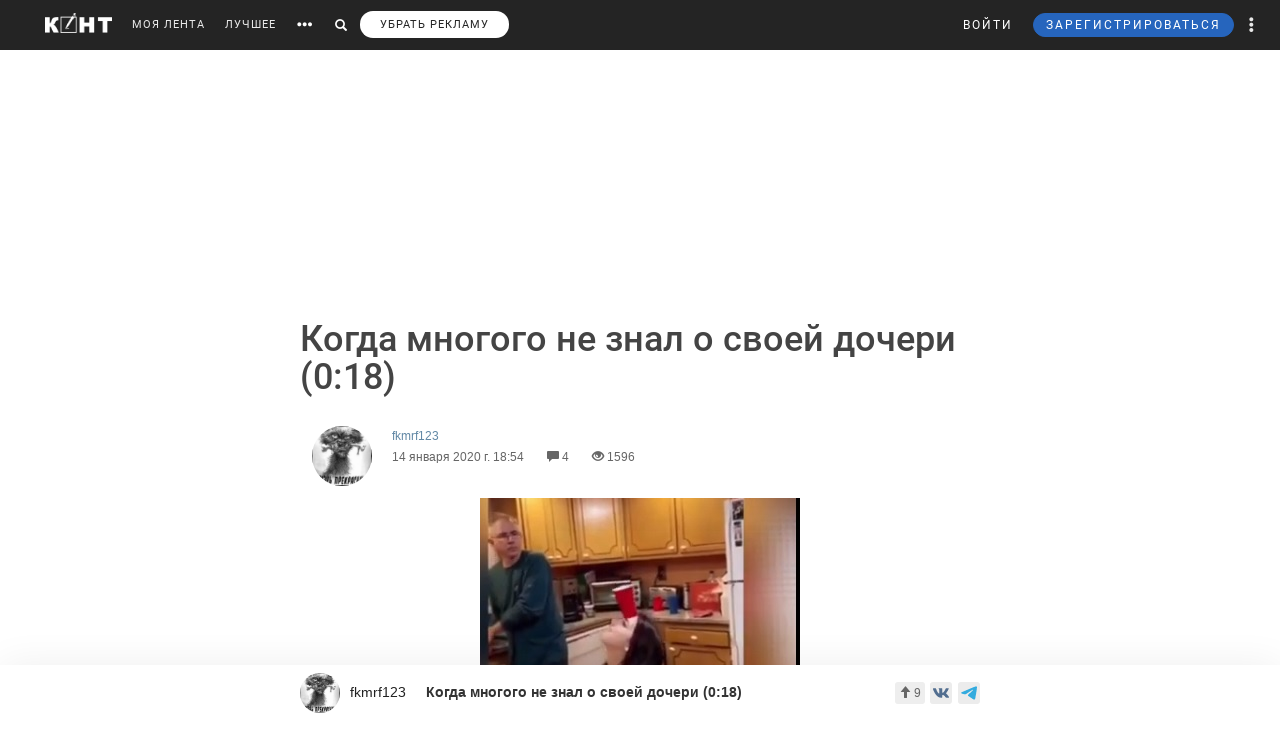

--- FILE ---
content_type: text/html; charset=utf-8
request_url: https://www.google.com/recaptcha/api2/anchor?ar=1&k=6LdKYxUTAAAAAO095-PjZUWhnP4vELdiPY33qCQe&co=aHR0cHM6Ly9jb250LndzOjQ0Mw..&hl=en&v=N67nZn4AqZkNcbeMu4prBgzg&size=normal&anchor-ms=20000&execute-ms=30000&cb=d0ngdtjq8dgy
body_size: 50484
content:
<!DOCTYPE HTML><html dir="ltr" lang="en"><head><meta http-equiv="Content-Type" content="text/html; charset=UTF-8">
<meta http-equiv="X-UA-Compatible" content="IE=edge">
<title>reCAPTCHA</title>
<style type="text/css">
/* cyrillic-ext */
@font-face {
  font-family: 'Roboto';
  font-style: normal;
  font-weight: 400;
  font-stretch: 100%;
  src: url(//fonts.gstatic.com/s/roboto/v48/KFO7CnqEu92Fr1ME7kSn66aGLdTylUAMa3GUBHMdazTgWw.woff2) format('woff2');
  unicode-range: U+0460-052F, U+1C80-1C8A, U+20B4, U+2DE0-2DFF, U+A640-A69F, U+FE2E-FE2F;
}
/* cyrillic */
@font-face {
  font-family: 'Roboto';
  font-style: normal;
  font-weight: 400;
  font-stretch: 100%;
  src: url(//fonts.gstatic.com/s/roboto/v48/KFO7CnqEu92Fr1ME7kSn66aGLdTylUAMa3iUBHMdazTgWw.woff2) format('woff2');
  unicode-range: U+0301, U+0400-045F, U+0490-0491, U+04B0-04B1, U+2116;
}
/* greek-ext */
@font-face {
  font-family: 'Roboto';
  font-style: normal;
  font-weight: 400;
  font-stretch: 100%;
  src: url(//fonts.gstatic.com/s/roboto/v48/KFO7CnqEu92Fr1ME7kSn66aGLdTylUAMa3CUBHMdazTgWw.woff2) format('woff2');
  unicode-range: U+1F00-1FFF;
}
/* greek */
@font-face {
  font-family: 'Roboto';
  font-style: normal;
  font-weight: 400;
  font-stretch: 100%;
  src: url(//fonts.gstatic.com/s/roboto/v48/KFO7CnqEu92Fr1ME7kSn66aGLdTylUAMa3-UBHMdazTgWw.woff2) format('woff2');
  unicode-range: U+0370-0377, U+037A-037F, U+0384-038A, U+038C, U+038E-03A1, U+03A3-03FF;
}
/* math */
@font-face {
  font-family: 'Roboto';
  font-style: normal;
  font-weight: 400;
  font-stretch: 100%;
  src: url(//fonts.gstatic.com/s/roboto/v48/KFO7CnqEu92Fr1ME7kSn66aGLdTylUAMawCUBHMdazTgWw.woff2) format('woff2');
  unicode-range: U+0302-0303, U+0305, U+0307-0308, U+0310, U+0312, U+0315, U+031A, U+0326-0327, U+032C, U+032F-0330, U+0332-0333, U+0338, U+033A, U+0346, U+034D, U+0391-03A1, U+03A3-03A9, U+03B1-03C9, U+03D1, U+03D5-03D6, U+03F0-03F1, U+03F4-03F5, U+2016-2017, U+2034-2038, U+203C, U+2040, U+2043, U+2047, U+2050, U+2057, U+205F, U+2070-2071, U+2074-208E, U+2090-209C, U+20D0-20DC, U+20E1, U+20E5-20EF, U+2100-2112, U+2114-2115, U+2117-2121, U+2123-214F, U+2190, U+2192, U+2194-21AE, U+21B0-21E5, U+21F1-21F2, U+21F4-2211, U+2213-2214, U+2216-22FF, U+2308-230B, U+2310, U+2319, U+231C-2321, U+2336-237A, U+237C, U+2395, U+239B-23B7, U+23D0, U+23DC-23E1, U+2474-2475, U+25AF, U+25B3, U+25B7, U+25BD, U+25C1, U+25CA, U+25CC, U+25FB, U+266D-266F, U+27C0-27FF, U+2900-2AFF, U+2B0E-2B11, U+2B30-2B4C, U+2BFE, U+3030, U+FF5B, U+FF5D, U+1D400-1D7FF, U+1EE00-1EEFF;
}
/* symbols */
@font-face {
  font-family: 'Roboto';
  font-style: normal;
  font-weight: 400;
  font-stretch: 100%;
  src: url(//fonts.gstatic.com/s/roboto/v48/KFO7CnqEu92Fr1ME7kSn66aGLdTylUAMaxKUBHMdazTgWw.woff2) format('woff2');
  unicode-range: U+0001-000C, U+000E-001F, U+007F-009F, U+20DD-20E0, U+20E2-20E4, U+2150-218F, U+2190, U+2192, U+2194-2199, U+21AF, U+21E6-21F0, U+21F3, U+2218-2219, U+2299, U+22C4-22C6, U+2300-243F, U+2440-244A, U+2460-24FF, U+25A0-27BF, U+2800-28FF, U+2921-2922, U+2981, U+29BF, U+29EB, U+2B00-2BFF, U+4DC0-4DFF, U+FFF9-FFFB, U+10140-1018E, U+10190-1019C, U+101A0, U+101D0-101FD, U+102E0-102FB, U+10E60-10E7E, U+1D2C0-1D2D3, U+1D2E0-1D37F, U+1F000-1F0FF, U+1F100-1F1AD, U+1F1E6-1F1FF, U+1F30D-1F30F, U+1F315, U+1F31C, U+1F31E, U+1F320-1F32C, U+1F336, U+1F378, U+1F37D, U+1F382, U+1F393-1F39F, U+1F3A7-1F3A8, U+1F3AC-1F3AF, U+1F3C2, U+1F3C4-1F3C6, U+1F3CA-1F3CE, U+1F3D4-1F3E0, U+1F3ED, U+1F3F1-1F3F3, U+1F3F5-1F3F7, U+1F408, U+1F415, U+1F41F, U+1F426, U+1F43F, U+1F441-1F442, U+1F444, U+1F446-1F449, U+1F44C-1F44E, U+1F453, U+1F46A, U+1F47D, U+1F4A3, U+1F4B0, U+1F4B3, U+1F4B9, U+1F4BB, U+1F4BF, U+1F4C8-1F4CB, U+1F4D6, U+1F4DA, U+1F4DF, U+1F4E3-1F4E6, U+1F4EA-1F4ED, U+1F4F7, U+1F4F9-1F4FB, U+1F4FD-1F4FE, U+1F503, U+1F507-1F50B, U+1F50D, U+1F512-1F513, U+1F53E-1F54A, U+1F54F-1F5FA, U+1F610, U+1F650-1F67F, U+1F687, U+1F68D, U+1F691, U+1F694, U+1F698, U+1F6AD, U+1F6B2, U+1F6B9-1F6BA, U+1F6BC, U+1F6C6-1F6CF, U+1F6D3-1F6D7, U+1F6E0-1F6EA, U+1F6F0-1F6F3, U+1F6F7-1F6FC, U+1F700-1F7FF, U+1F800-1F80B, U+1F810-1F847, U+1F850-1F859, U+1F860-1F887, U+1F890-1F8AD, U+1F8B0-1F8BB, U+1F8C0-1F8C1, U+1F900-1F90B, U+1F93B, U+1F946, U+1F984, U+1F996, U+1F9E9, U+1FA00-1FA6F, U+1FA70-1FA7C, U+1FA80-1FA89, U+1FA8F-1FAC6, U+1FACE-1FADC, U+1FADF-1FAE9, U+1FAF0-1FAF8, U+1FB00-1FBFF;
}
/* vietnamese */
@font-face {
  font-family: 'Roboto';
  font-style: normal;
  font-weight: 400;
  font-stretch: 100%;
  src: url(//fonts.gstatic.com/s/roboto/v48/KFO7CnqEu92Fr1ME7kSn66aGLdTylUAMa3OUBHMdazTgWw.woff2) format('woff2');
  unicode-range: U+0102-0103, U+0110-0111, U+0128-0129, U+0168-0169, U+01A0-01A1, U+01AF-01B0, U+0300-0301, U+0303-0304, U+0308-0309, U+0323, U+0329, U+1EA0-1EF9, U+20AB;
}
/* latin-ext */
@font-face {
  font-family: 'Roboto';
  font-style: normal;
  font-weight: 400;
  font-stretch: 100%;
  src: url(//fonts.gstatic.com/s/roboto/v48/KFO7CnqEu92Fr1ME7kSn66aGLdTylUAMa3KUBHMdazTgWw.woff2) format('woff2');
  unicode-range: U+0100-02BA, U+02BD-02C5, U+02C7-02CC, U+02CE-02D7, U+02DD-02FF, U+0304, U+0308, U+0329, U+1D00-1DBF, U+1E00-1E9F, U+1EF2-1EFF, U+2020, U+20A0-20AB, U+20AD-20C0, U+2113, U+2C60-2C7F, U+A720-A7FF;
}
/* latin */
@font-face {
  font-family: 'Roboto';
  font-style: normal;
  font-weight: 400;
  font-stretch: 100%;
  src: url(//fonts.gstatic.com/s/roboto/v48/KFO7CnqEu92Fr1ME7kSn66aGLdTylUAMa3yUBHMdazQ.woff2) format('woff2');
  unicode-range: U+0000-00FF, U+0131, U+0152-0153, U+02BB-02BC, U+02C6, U+02DA, U+02DC, U+0304, U+0308, U+0329, U+2000-206F, U+20AC, U+2122, U+2191, U+2193, U+2212, U+2215, U+FEFF, U+FFFD;
}
/* cyrillic-ext */
@font-face {
  font-family: 'Roboto';
  font-style: normal;
  font-weight: 500;
  font-stretch: 100%;
  src: url(//fonts.gstatic.com/s/roboto/v48/KFO7CnqEu92Fr1ME7kSn66aGLdTylUAMa3GUBHMdazTgWw.woff2) format('woff2');
  unicode-range: U+0460-052F, U+1C80-1C8A, U+20B4, U+2DE0-2DFF, U+A640-A69F, U+FE2E-FE2F;
}
/* cyrillic */
@font-face {
  font-family: 'Roboto';
  font-style: normal;
  font-weight: 500;
  font-stretch: 100%;
  src: url(//fonts.gstatic.com/s/roboto/v48/KFO7CnqEu92Fr1ME7kSn66aGLdTylUAMa3iUBHMdazTgWw.woff2) format('woff2');
  unicode-range: U+0301, U+0400-045F, U+0490-0491, U+04B0-04B1, U+2116;
}
/* greek-ext */
@font-face {
  font-family: 'Roboto';
  font-style: normal;
  font-weight: 500;
  font-stretch: 100%;
  src: url(//fonts.gstatic.com/s/roboto/v48/KFO7CnqEu92Fr1ME7kSn66aGLdTylUAMa3CUBHMdazTgWw.woff2) format('woff2');
  unicode-range: U+1F00-1FFF;
}
/* greek */
@font-face {
  font-family: 'Roboto';
  font-style: normal;
  font-weight: 500;
  font-stretch: 100%;
  src: url(//fonts.gstatic.com/s/roboto/v48/KFO7CnqEu92Fr1ME7kSn66aGLdTylUAMa3-UBHMdazTgWw.woff2) format('woff2');
  unicode-range: U+0370-0377, U+037A-037F, U+0384-038A, U+038C, U+038E-03A1, U+03A3-03FF;
}
/* math */
@font-face {
  font-family: 'Roboto';
  font-style: normal;
  font-weight: 500;
  font-stretch: 100%;
  src: url(//fonts.gstatic.com/s/roboto/v48/KFO7CnqEu92Fr1ME7kSn66aGLdTylUAMawCUBHMdazTgWw.woff2) format('woff2');
  unicode-range: U+0302-0303, U+0305, U+0307-0308, U+0310, U+0312, U+0315, U+031A, U+0326-0327, U+032C, U+032F-0330, U+0332-0333, U+0338, U+033A, U+0346, U+034D, U+0391-03A1, U+03A3-03A9, U+03B1-03C9, U+03D1, U+03D5-03D6, U+03F0-03F1, U+03F4-03F5, U+2016-2017, U+2034-2038, U+203C, U+2040, U+2043, U+2047, U+2050, U+2057, U+205F, U+2070-2071, U+2074-208E, U+2090-209C, U+20D0-20DC, U+20E1, U+20E5-20EF, U+2100-2112, U+2114-2115, U+2117-2121, U+2123-214F, U+2190, U+2192, U+2194-21AE, U+21B0-21E5, U+21F1-21F2, U+21F4-2211, U+2213-2214, U+2216-22FF, U+2308-230B, U+2310, U+2319, U+231C-2321, U+2336-237A, U+237C, U+2395, U+239B-23B7, U+23D0, U+23DC-23E1, U+2474-2475, U+25AF, U+25B3, U+25B7, U+25BD, U+25C1, U+25CA, U+25CC, U+25FB, U+266D-266F, U+27C0-27FF, U+2900-2AFF, U+2B0E-2B11, U+2B30-2B4C, U+2BFE, U+3030, U+FF5B, U+FF5D, U+1D400-1D7FF, U+1EE00-1EEFF;
}
/* symbols */
@font-face {
  font-family: 'Roboto';
  font-style: normal;
  font-weight: 500;
  font-stretch: 100%;
  src: url(//fonts.gstatic.com/s/roboto/v48/KFO7CnqEu92Fr1ME7kSn66aGLdTylUAMaxKUBHMdazTgWw.woff2) format('woff2');
  unicode-range: U+0001-000C, U+000E-001F, U+007F-009F, U+20DD-20E0, U+20E2-20E4, U+2150-218F, U+2190, U+2192, U+2194-2199, U+21AF, U+21E6-21F0, U+21F3, U+2218-2219, U+2299, U+22C4-22C6, U+2300-243F, U+2440-244A, U+2460-24FF, U+25A0-27BF, U+2800-28FF, U+2921-2922, U+2981, U+29BF, U+29EB, U+2B00-2BFF, U+4DC0-4DFF, U+FFF9-FFFB, U+10140-1018E, U+10190-1019C, U+101A0, U+101D0-101FD, U+102E0-102FB, U+10E60-10E7E, U+1D2C0-1D2D3, U+1D2E0-1D37F, U+1F000-1F0FF, U+1F100-1F1AD, U+1F1E6-1F1FF, U+1F30D-1F30F, U+1F315, U+1F31C, U+1F31E, U+1F320-1F32C, U+1F336, U+1F378, U+1F37D, U+1F382, U+1F393-1F39F, U+1F3A7-1F3A8, U+1F3AC-1F3AF, U+1F3C2, U+1F3C4-1F3C6, U+1F3CA-1F3CE, U+1F3D4-1F3E0, U+1F3ED, U+1F3F1-1F3F3, U+1F3F5-1F3F7, U+1F408, U+1F415, U+1F41F, U+1F426, U+1F43F, U+1F441-1F442, U+1F444, U+1F446-1F449, U+1F44C-1F44E, U+1F453, U+1F46A, U+1F47D, U+1F4A3, U+1F4B0, U+1F4B3, U+1F4B9, U+1F4BB, U+1F4BF, U+1F4C8-1F4CB, U+1F4D6, U+1F4DA, U+1F4DF, U+1F4E3-1F4E6, U+1F4EA-1F4ED, U+1F4F7, U+1F4F9-1F4FB, U+1F4FD-1F4FE, U+1F503, U+1F507-1F50B, U+1F50D, U+1F512-1F513, U+1F53E-1F54A, U+1F54F-1F5FA, U+1F610, U+1F650-1F67F, U+1F687, U+1F68D, U+1F691, U+1F694, U+1F698, U+1F6AD, U+1F6B2, U+1F6B9-1F6BA, U+1F6BC, U+1F6C6-1F6CF, U+1F6D3-1F6D7, U+1F6E0-1F6EA, U+1F6F0-1F6F3, U+1F6F7-1F6FC, U+1F700-1F7FF, U+1F800-1F80B, U+1F810-1F847, U+1F850-1F859, U+1F860-1F887, U+1F890-1F8AD, U+1F8B0-1F8BB, U+1F8C0-1F8C1, U+1F900-1F90B, U+1F93B, U+1F946, U+1F984, U+1F996, U+1F9E9, U+1FA00-1FA6F, U+1FA70-1FA7C, U+1FA80-1FA89, U+1FA8F-1FAC6, U+1FACE-1FADC, U+1FADF-1FAE9, U+1FAF0-1FAF8, U+1FB00-1FBFF;
}
/* vietnamese */
@font-face {
  font-family: 'Roboto';
  font-style: normal;
  font-weight: 500;
  font-stretch: 100%;
  src: url(//fonts.gstatic.com/s/roboto/v48/KFO7CnqEu92Fr1ME7kSn66aGLdTylUAMa3OUBHMdazTgWw.woff2) format('woff2');
  unicode-range: U+0102-0103, U+0110-0111, U+0128-0129, U+0168-0169, U+01A0-01A1, U+01AF-01B0, U+0300-0301, U+0303-0304, U+0308-0309, U+0323, U+0329, U+1EA0-1EF9, U+20AB;
}
/* latin-ext */
@font-face {
  font-family: 'Roboto';
  font-style: normal;
  font-weight: 500;
  font-stretch: 100%;
  src: url(//fonts.gstatic.com/s/roboto/v48/KFO7CnqEu92Fr1ME7kSn66aGLdTylUAMa3KUBHMdazTgWw.woff2) format('woff2');
  unicode-range: U+0100-02BA, U+02BD-02C5, U+02C7-02CC, U+02CE-02D7, U+02DD-02FF, U+0304, U+0308, U+0329, U+1D00-1DBF, U+1E00-1E9F, U+1EF2-1EFF, U+2020, U+20A0-20AB, U+20AD-20C0, U+2113, U+2C60-2C7F, U+A720-A7FF;
}
/* latin */
@font-face {
  font-family: 'Roboto';
  font-style: normal;
  font-weight: 500;
  font-stretch: 100%;
  src: url(//fonts.gstatic.com/s/roboto/v48/KFO7CnqEu92Fr1ME7kSn66aGLdTylUAMa3yUBHMdazQ.woff2) format('woff2');
  unicode-range: U+0000-00FF, U+0131, U+0152-0153, U+02BB-02BC, U+02C6, U+02DA, U+02DC, U+0304, U+0308, U+0329, U+2000-206F, U+20AC, U+2122, U+2191, U+2193, U+2212, U+2215, U+FEFF, U+FFFD;
}
/* cyrillic-ext */
@font-face {
  font-family: 'Roboto';
  font-style: normal;
  font-weight: 900;
  font-stretch: 100%;
  src: url(//fonts.gstatic.com/s/roboto/v48/KFO7CnqEu92Fr1ME7kSn66aGLdTylUAMa3GUBHMdazTgWw.woff2) format('woff2');
  unicode-range: U+0460-052F, U+1C80-1C8A, U+20B4, U+2DE0-2DFF, U+A640-A69F, U+FE2E-FE2F;
}
/* cyrillic */
@font-face {
  font-family: 'Roboto';
  font-style: normal;
  font-weight: 900;
  font-stretch: 100%;
  src: url(//fonts.gstatic.com/s/roboto/v48/KFO7CnqEu92Fr1ME7kSn66aGLdTylUAMa3iUBHMdazTgWw.woff2) format('woff2');
  unicode-range: U+0301, U+0400-045F, U+0490-0491, U+04B0-04B1, U+2116;
}
/* greek-ext */
@font-face {
  font-family: 'Roboto';
  font-style: normal;
  font-weight: 900;
  font-stretch: 100%;
  src: url(//fonts.gstatic.com/s/roboto/v48/KFO7CnqEu92Fr1ME7kSn66aGLdTylUAMa3CUBHMdazTgWw.woff2) format('woff2');
  unicode-range: U+1F00-1FFF;
}
/* greek */
@font-face {
  font-family: 'Roboto';
  font-style: normal;
  font-weight: 900;
  font-stretch: 100%;
  src: url(//fonts.gstatic.com/s/roboto/v48/KFO7CnqEu92Fr1ME7kSn66aGLdTylUAMa3-UBHMdazTgWw.woff2) format('woff2');
  unicode-range: U+0370-0377, U+037A-037F, U+0384-038A, U+038C, U+038E-03A1, U+03A3-03FF;
}
/* math */
@font-face {
  font-family: 'Roboto';
  font-style: normal;
  font-weight: 900;
  font-stretch: 100%;
  src: url(//fonts.gstatic.com/s/roboto/v48/KFO7CnqEu92Fr1ME7kSn66aGLdTylUAMawCUBHMdazTgWw.woff2) format('woff2');
  unicode-range: U+0302-0303, U+0305, U+0307-0308, U+0310, U+0312, U+0315, U+031A, U+0326-0327, U+032C, U+032F-0330, U+0332-0333, U+0338, U+033A, U+0346, U+034D, U+0391-03A1, U+03A3-03A9, U+03B1-03C9, U+03D1, U+03D5-03D6, U+03F0-03F1, U+03F4-03F5, U+2016-2017, U+2034-2038, U+203C, U+2040, U+2043, U+2047, U+2050, U+2057, U+205F, U+2070-2071, U+2074-208E, U+2090-209C, U+20D0-20DC, U+20E1, U+20E5-20EF, U+2100-2112, U+2114-2115, U+2117-2121, U+2123-214F, U+2190, U+2192, U+2194-21AE, U+21B0-21E5, U+21F1-21F2, U+21F4-2211, U+2213-2214, U+2216-22FF, U+2308-230B, U+2310, U+2319, U+231C-2321, U+2336-237A, U+237C, U+2395, U+239B-23B7, U+23D0, U+23DC-23E1, U+2474-2475, U+25AF, U+25B3, U+25B7, U+25BD, U+25C1, U+25CA, U+25CC, U+25FB, U+266D-266F, U+27C0-27FF, U+2900-2AFF, U+2B0E-2B11, U+2B30-2B4C, U+2BFE, U+3030, U+FF5B, U+FF5D, U+1D400-1D7FF, U+1EE00-1EEFF;
}
/* symbols */
@font-face {
  font-family: 'Roboto';
  font-style: normal;
  font-weight: 900;
  font-stretch: 100%;
  src: url(//fonts.gstatic.com/s/roboto/v48/KFO7CnqEu92Fr1ME7kSn66aGLdTylUAMaxKUBHMdazTgWw.woff2) format('woff2');
  unicode-range: U+0001-000C, U+000E-001F, U+007F-009F, U+20DD-20E0, U+20E2-20E4, U+2150-218F, U+2190, U+2192, U+2194-2199, U+21AF, U+21E6-21F0, U+21F3, U+2218-2219, U+2299, U+22C4-22C6, U+2300-243F, U+2440-244A, U+2460-24FF, U+25A0-27BF, U+2800-28FF, U+2921-2922, U+2981, U+29BF, U+29EB, U+2B00-2BFF, U+4DC0-4DFF, U+FFF9-FFFB, U+10140-1018E, U+10190-1019C, U+101A0, U+101D0-101FD, U+102E0-102FB, U+10E60-10E7E, U+1D2C0-1D2D3, U+1D2E0-1D37F, U+1F000-1F0FF, U+1F100-1F1AD, U+1F1E6-1F1FF, U+1F30D-1F30F, U+1F315, U+1F31C, U+1F31E, U+1F320-1F32C, U+1F336, U+1F378, U+1F37D, U+1F382, U+1F393-1F39F, U+1F3A7-1F3A8, U+1F3AC-1F3AF, U+1F3C2, U+1F3C4-1F3C6, U+1F3CA-1F3CE, U+1F3D4-1F3E0, U+1F3ED, U+1F3F1-1F3F3, U+1F3F5-1F3F7, U+1F408, U+1F415, U+1F41F, U+1F426, U+1F43F, U+1F441-1F442, U+1F444, U+1F446-1F449, U+1F44C-1F44E, U+1F453, U+1F46A, U+1F47D, U+1F4A3, U+1F4B0, U+1F4B3, U+1F4B9, U+1F4BB, U+1F4BF, U+1F4C8-1F4CB, U+1F4D6, U+1F4DA, U+1F4DF, U+1F4E3-1F4E6, U+1F4EA-1F4ED, U+1F4F7, U+1F4F9-1F4FB, U+1F4FD-1F4FE, U+1F503, U+1F507-1F50B, U+1F50D, U+1F512-1F513, U+1F53E-1F54A, U+1F54F-1F5FA, U+1F610, U+1F650-1F67F, U+1F687, U+1F68D, U+1F691, U+1F694, U+1F698, U+1F6AD, U+1F6B2, U+1F6B9-1F6BA, U+1F6BC, U+1F6C6-1F6CF, U+1F6D3-1F6D7, U+1F6E0-1F6EA, U+1F6F0-1F6F3, U+1F6F7-1F6FC, U+1F700-1F7FF, U+1F800-1F80B, U+1F810-1F847, U+1F850-1F859, U+1F860-1F887, U+1F890-1F8AD, U+1F8B0-1F8BB, U+1F8C0-1F8C1, U+1F900-1F90B, U+1F93B, U+1F946, U+1F984, U+1F996, U+1F9E9, U+1FA00-1FA6F, U+1FA70-1FA7C, U+1FA80-1FA89, U+1FA8F-1FAC6, U+1FACE-1FADC, U+1FADF-1FAE9, U+1FAF0-1FAF8, U+1FB00-1FBFF;
}
/* vietnamese */
@font-face {
  font-family: 'Roboto';
  font-style: normal;
  font-weight: 900;
  font-stretch: 100%;
  src: url(//fonts.gstatic.com/s/roboto/v48/KFO7CnqEu92Fr1ME7kSn66aGLdTylUAMa3OUBHMdazTgWw.woff2) format('woff2');
  unicode-range: U+0102-0103, U+0110-0111, U+0128-0129, U+0168-0169, U+01A0-01A1, U+01AF-01B0, U+0300-0301, U+0303-0304, U+0308-0309, U+0323, U+0329, U+1EA0-1EF9, U+20AB;
}
/* latin-ext */
@font-face {
  font-family: 'Roboto';
  font-style: normal;
  font-weight: 900;
  font-stretch: 100%;
  src: url(//fonts.gstatic.com/s/roboto/v48/KFO7CnqEu92Fr1ME7kSn66aGLdTylUAMa3KUBHMdazTgWw.woff2) format('woff2');
  unicode-range: U+0100-02BA, U+02BD-02C5, U+02C7-02CC, U+02CE-02D7, U+02DD-02FF, U+0304, U+0308, U+0329, U+1D00-1DBF, U+1E00-1E9F, U+1EF2-1EFF, U+2020, U+20A0-20AB, U+20AD-20C0, U+2113, U+2C60-2C7F, U+A720-A7FF;
}
/* latin */
@font-face {
  font-family: 'Roboto';
  font-style: normal;
  font-weight: 900;
  font-stretch: 100%;
  src: url(//fonts.gstatic.com/s/roboto/v48/KFO7CnqEu92Fr1ME7kSn66aGLdTylUAMa3yUBHMdazQ.woff2) format('woff2');
  unicode-range: U+0000-00FF, U+0131, U+0152-0153, U+02BB-02BC, U+02C6, U+02DA, U+02DC, U+0304, U+0308, U+0329, U+2000-206F, U+20AC, U+2122, U+2191, U+2193, U+2212, U+2215, U+FEFF, U+FFFD;
}

</style>
<link rel="stylesheet" type="text/css" href="https://www.gstatic.com/recaptcha/releases/N67nZn4AqZkNcbeMu4prBgzg/styles__ltr.css">
<script nonce="vnr2y0p1ndOSAj6XtARumQ" type="text/javascript">window['__recaptcha_api'] = 'https://www.google.com/recaptcha/api2/';</script>
<script type="text/javascript" src="https://www.gstatic.com/recaptcha/releases/N67nZn4AqZkNcbeMu4prBgzg/recaptcha__en.js" nonce="vnr2y0p1ndOSAj6XtARumQ">
      
    </script></head>
<body><div id="rc-anchor-alert" class="rc-anchor-alert"></div>
<input type="hidden" id="recaptcha-token" value="[base64]">
<script type="text/javascript" nonce="vnr2y0p1ndOSAj6XtARumQ">
      recaptcha.anchor.Main.init("[\x22ainput\x22,[\x22bgdata\x22,\x22\x22,\[base64]/[base64]/[base64]/[base64]/[base64]/[base64]/[base64]/[base64]/bmV3IFlbcV0oQVswXSk6aD09Mj9uZXcgWVtxXShBWzBdLEFbMV0pOmg9PTM/bmV3IFlbcV0oQVswXSxBWzFdLEFbMl0pOmg9PTQ/[base64]/aXcoSS5ILEkpOngoOCx0cnVlLEkpfSxFMj12LnJlcXVlc3RJZGxlQ2FsbGJhY2s/[base64]/[base64]/[base64]/[base64]\\u003d\x22,\[base64]\x22,\x22Dn1Gw63Cr1NyVsK3UMOtfcK4AcKwYXjCkhTDjMOzN8KUKi3Cv2zDlcKRP8Ohw7drZcKcXcK1w5nCpMOwwp0re8OAwq/Dsz3CksOGwp3DicOmNUopPQjDv1LDrxcNE8KEFSfDtMKhw7sRKgk/wrPCuMKgXg7CpHJ9w5HCihxLdMKse8O7w55UwoZbThYawrHCsDXCisK8FnQEWiEeLl7CqsO5WwnDoS3CiXYsWsO+w6/[base64]/HsK6csKNXsOmwonCg043wqgkwqPDrlLCnMO/[base64]/CrcO+w6XDncOlSsK3w5Qtw6dwBsKdw6AvwpzDhggrX1o2w4RDwqpVJhl5csOSwobCg8Kbw7TCmSDDvigkJMO9Q8OCQMOJw4nCmMOTbQfDo2NkKyvDs8OUG8OuL0IVaMO/OHzDi8OQIMK+wqbCosOfH8KYw6LDgnTDkibCu2/CuMOdw6/DlsKgM1kSHXtvGQzClMO+w6vCsMKEwobDn8OLTsKTFyliIVkqwpwdQ8ObIjrDl8KBwokjw5HChFAlwo/Ct8K/wrPCoDvDn8Odw63DscO9wrZkwpdsEsKRwo7DmMKxF8O/OMOPwqXCosO0HlPCuDzDvH3CoMOFw4N9Gkp+AcO3wqwXFMKCwrzDksOWfDzDg8O/TcOBwpnCtsKGQsKfJygMejjCl8OnZ8Kle0xow6nCmSkWPsOrGClywovDicOpW2HCj8K+w5R1N8KefMO3woZww4p/[base64]/w4DCpMOzw4HDhCgKw7vDrExuCsOxVMKZQMKXWMOwEjNwWsOtw73DjsO8w43DhcKpZiVEQ8OTRXl2w6PDs8KzwqzDn8KAC8ONS1wSQVV0SUIBZ8OMZcOKwp/CgMKDw7tVwpDDrsK+wod7Q8KNMcOzV8KOw54owpjDl8OBw6fCv8K/wrcPYhDChk7DgMKCdWXCoMOmwojDnRfCuhTCq8KlwoZyIMO/SMOPw7jCgTPCsBlmwpnChMKgT8OqwofDm8Ofw79IFcOzw47DpcOxKcKywrsKa8KMLwLDjMKiwpLDgQUcw6fDgMKlZVnDl0fDoMKVw6c0w4piEsKww5E8XMO8ezPCrMKhBRnCnnLDnRlRZMKZblXDrQ/DtB/ChSDCglrDlDkFTcKsEcK4wr3DtsO2wrDDiiPCmUfCvhHDgcOmw4wANU/DhjLCnx3ClcKCHsOuw6xCwoMxcsK3aXNfw4NCdnAJwqnCmsOWLMKgLCTDj0XCp8Opwq7CuxVswrLDm0/Dm18BCwzDpEksUAjDnsOQI8Ojw4Isw6EVw5cRTRh7NkfCpMK8w4/ClkBzw7TCiD/DsSrDk8KJw7EtA2wGX8KXw6jDv8KBbsO7w7h2wp8ww5V3EsKmwp1xw7kxwqF/KMOgOAdLcsKAw4oRwqPDhcOhwpQFw6DDsSPDqDfCkcOLL19vLcO2R8KMEHMww4FxwqBxw54dwqEGwpjCmRLDlsObecKYw7hQw6vCl8KXS8Kjw4vDvi5mZiDDiRXCgMKxPsKCOsOwAx9Qw6MRw7LDjHY/[base64]/DkMK3DcOBPcK1wqjCqMKWwqLCtcKMw43CkMK5wrRpQFI4wqHDlmrCrQUNR8KjfcKzwrjCncOFwo0Qw4PCnMOSw6M1ERtRLnViwr9jwp3Dq8OHOcOXLAnCqcOWwp/DmsOtecOeBcOAAsOzQsKJTjDDljvCiwzCjVPCvcO+JSzDm0vDksKtw5Ikwq/DlxZDw7XDrcOcV8KOYVFRb1Arw51mTMKAwrzDvXtBDcK/wp4twq88OFrCsHd9X0k9JRXCpE1HeA7DkC/[base64]/Cn8OOCkNdwqRqw6Ufc8K8w4/CpsOvOsO8cC0nw73DncOCw4NTNcKMwpYXw57DswJVd8O1TgTDhMOBcibDjETDr3bCmsKuw73ChcKPFyLCqMOOOAU1w404ERR5w6UJZ07CrT3CtRQBNsOcWcKsw6LDuWbDtcO0w73DqlnDs1/DmVbCncKdw4Zvw4Q2OlwNAMKZwo3ClSPCocKPwp7CpRANLGV9FiHCmXUPw7rDiSt4w4FcKFTCpcKHw6bDhMK/TEHCpADDg8KJTcOCLWN3wqLDisOIw5/DrjU6K8OMBMOmwrrCoWrCpRvDqlnChT/DiHN2FMKjOFh8Zi0UwpoTP8OQwrQhD8OwMB00LTHDpQbChsOhCh/[base64]/GyPCqwTCvMOQWGbDicOcw4/[base64]/Ci8OJWcKUe8KsSMO8w5YWwpgjwoDCusKgw54SDHTCucONw4kLDWbDv8KEw4DCjsOwwqhDwoNSfWjDtSPCkRfCs8OBw5/CnAcrTMKawrXCvCRmdGrChzYHw75/U8KhAW97bSvDp0JSw6V7wr3DkBDDhWcAwoF2DXHDr17CnsOpw61Qc1LCkcK5wq/[base64]/wpXDunEaEWHDsm7Do8OEfBV8w6hdNTIlVMKrYMO6FXXCklPDqsKvw4APwogDd3Qkw4wWwr/CoxvDqDxDP8Oqekxgwo9mWMKrCMO9w5HCqD1hwolvw6LDmHvCqEzCsMK9AVjDlnnCnndSw4cJcAfDt8K5woACFsOrw73DtFDCnA3Chk9besKKa8OnQMKUWAoqFVtVwr4vwovDhwwqKMOZwr/DqMKMwoUvTsOUEcOSwrMaw5EhU8KMwpzDjSDDnxbCk8O9ew/[base64]/Cp3nCqkzDsMOvw7kEQsOyCj0IwqNHMcOjIFMPw6TCscOdw7/DmsKywoAvB8OXw6LDvwLDgcKMe8K1YGrDoMO0QWfCr8Odw74HworCusOOw4EqEgLDjMK2aDUew6bCvzRcw4rDqxZ2W1EGwpEPwp9Lb8O8JH/ChnfDp8OEwpDChC1gw5bDo8KHw6rCksOXdsO/cUrCt8KowoPCgcOow7BQwp7Cgz8qTWNLw6bDmMK6ISc6N8Knw6BgfUbCssO2C0/CtU5vwrc3w41Iw5lUGw0cwrzDrsKiVmDCoCgUw7zDoRNgDcKIwrzDn8Oyw7JHw49nS8OxA13ChhHDrmM4NMKBwoEPw6zChikmw4JtT8KNw5bCu8KUBR7DvipowrXDrBp1wqxjQmHDjB7CjsK0w4fClUrCkBDDqFBfK8KMw4nDi8K7w5zDnQMIw47DkMOqXh/[base64]/DsMOlQcKvTMOqw5HCv8OKwqIGwrrDv1DCvi0qSzFSLl/DtUDCuMOPQsOOw6/CqMOkwrXClcKKwr51T1pLPBQOTXcfPMOZwo/[base64]/DoCsaw4V9UltDOsOBwpJZwrDDpMKVw7ZEYMKWfcObbsKhCnNGw5caw4DCnMOYw5DCrEHCl2JNTlsbw7rCuTQRw4R1A8KCwq51EMONNhlpUF80VMK4wo/CohomF8K9wqd7dcOwAMKvwo7DnCcRw5HCsMODw5Ngw4orZsOJwpLCrjfCgMKQwpjDn8OQRsK/bSnDgRDCvBbDo8K+wrTCpcORw5hgwo4Qw67CrGXDp8O4w7fDlA3DqsKmFB03wr86wpk2S8OowqtPd8KUw6/[base64]/Cgmobwp5/[base64]/wpTClMKhYcO+YDbCn8KVwqw5w65jw5Vzw51rw6QrwoBEw7Q/DWxEw6oiAzZIez/DskETw7rCisKKwqbCrMODFsOWGMKtw6UUwoI+fTXDk2UMDCkpwrDDkTNBw5rDr8K7w48weQUGwrXCicKxEULDgcKaNsOpNAjCsXAwfhjDu8OZU3JvZMKcEmPDlMKoKsKVZSbDmlM5w5DDqsOOGcO1wrDDhFbCkcKwRG/Cjkl/w5clwpZKwqd7a8KII30RaBQ0w7QsKjzDn8KkYcO7w6HDmsKmwrRLBw/DllzDmXVTUC3Dr8OsGMKvwokydMKWEcKTRcKEwr8QSys/aQfCq8K1w64wwqfCscKMwpgJwoV6w5ljPsKqw5QYdcK+w5Z/JTPDsRVsFS3DsX3CtAEEw5/[base64]/DixbCjjTDssOVwrrDpcObdnLDpD/DhMOaJQ1Sw7PCqCBBwpMeaMKhPMOAZAl2wqNtecKHInYHwpAKwoPCnsKzBsOkIDfCnQfCv2nDgVLDk8O3w63CusO7wrxfGMOAOxlTegwsHRjDjEbCtinDk3rDrGEiIsKEGcObwojChBPDhV7Dr8KZSDTDl8KuP8Orwp/DnMKiesK/EsKkw6lHO0sHw4fDknXClMO/w7rDlRHCvmDDgRFVwrLDqcOPwrJKfMKWw6LCmw3DqMOvdD7DjMOZwpwyemECI8KyIRB4w5d/P8O3w4rCkcODc8Kvw6vCk8Knwq7Ck091wqB1w4UJw5/[base64]/[base64]/DlsKzwoPCr3nCgsKwwrkFw7/CkcKbMG3DtxhSbcK6wqnDsMOVw5oZw4F7c8Klw7RKOMOUb8OMwqbDihsnwqXDg8OTdMKYw59qBgBKwph0w5HCh8Oxwr7DvzjCt8O6cjjDucO3w4vDnFQTw5RxwohpSMK/woMCwqbCixQsBQ0awo/DpGrCl1Amw4UFwojDr8KXC8KGwqcRwqI1VsOBw546wo0+w4TCkFbCjcKUwoFpBiAyw7R1Pl7DlFrDoAhAEgc6w7RdWTMEwoU3fcOYfMKRw7TDvGnDv8OFwo3DocK/wpRDWhHCg31vwpUgPMO9woXCvWlcBXvCpMK/PcO0Lgkvw5nDrg/Co1JgwpxDw6TCgsOhYh9MDW97V8OAGsKGccKMw4LCmMOawpsYwr9ebkTCn8KYHSsdwp7DjcKIUBl1RMK5LG3Co2gtwqogLcODw5RJwrotFSdrATYMw7AvD8Kfw7fDjwMefiLCuMO/E3fClsOKwopVK08yLHbDrTHDtMOTw5rClMKMFMOPwp8DwqLCuMOIOsOPbsKxX201wqh1MMO6w61Kw4nCuQzCn8KCOcKbw7rCpGjDvD/DvsKBYCYVwowEbwLCjEjDvzzCrcK4SgRxwoLDhGvCv8Obw6XDvcKfL2EpUMObwojCqyLDssKtDWVcwrogwqnDn0DDngY8E8KjwrzDtcOpJkLCgsKFZAvCtsOoRTXCjsO/a2/Cm10YOsKZbsOlwrHDkcOfwprCpwrDgMK9w5l5Y8OXwrFwwrfCqHPCkz/Do8KIRjjCnCDCp8K3BFDDrsOYw5nCq0UAAsO+ZAPDosKOXsKXXMK/w4wCwr0vwqbDgMKjw5jCmsOLwpsswo7Di8KtwrDDqEzDi1lpGidPbRZXw4pBB8OdwopUwp3Do3InNnDCq3AEw6gXwo1XwrTDmDPCnlwWw7DDrVw9wobCgRzDukN8woNTw4w5w6ggRnPCtsKrfcO/wpvCtsOawqJwwoFRLDhcUXJAZlDCsTUeZ8OTw5TCigwtPSHDqiIMbcKHw4/Cm8KQRcOEw658w50+wrXCigMnw6hWJgxEeAt0HcO0JMOTwqh8wonDjcKXwohTA8KCwopZFcOSwr0yPQ4qwrNsw5nCm8O4MMOiwrfDqcOlw47Cm8OjPWMEFz7CoxBWEMOvwrvDpjTDuSTDvTzCm8ONwromAwbDv2/[base64]/DtEwfw7dhwoVRwropwo/CkFvCrCzDncKgSQfCrMOqe2/[base64]/CmcKrwqfDoMO5a8KOH0kMBMOzR0ZCL10iw6N0w4LDqy3Dg3/[base64]/[base64]/wopBVMOqbcKmSxUbw7k/[base64]/CjMOiwpNCw63DokoHfMO9WE0EwqgnHsKkW3/CnsKGPTDDu0diwrJqWsK+P8Oqw595acKAXgTDplVZwqFQwphYbwwQecKCacKjwrdOW8K7RcODTFs2wozDtB/DisOVwr5CKGkjNBIFw4rDi8Oyw7HCtsOBeEfCpkhBcsOFw4wucsOlw6/[base64]/In/CvUk/Wl1mb8Ojc8Kmwo1bDcO+wqbCjgVQw4fCucKFw4PDn8KCwprCpsKFdcOHXMOaw7xudcO2w4QWM8Ovw4/CrMKAJ8OYwqkwJ8KpwplDw4XChMKoKcOzA0XDkywvfMK+w74Iw6RTw7pYw6N6wqHCnGp/[base64]/DpcOXwr/CgsKrNGzCksOqdkwJCsOwLsKhIQjCpcKFw64bw5HCpsO4w4/DlRNUQ8KOHsOjw6zCrcKkEBDCvRpVw5/DksKUwpHDrMKEwqEYw5sgwprDkMOfw6nDjMKmF8KrWh7DisKaDMKXf0bDncK2IHXCvMO+amfCtcKQZsO9SsOPwpUKw64MwoRnwq7DhxXCq8OQcMKcwq7Dv03DoAckBSnCsFEMWWzDojTCtkXDry/DssK7w6grw77ChcOYwooKw4onGFYZwoo3OsOwa8O0F8K5wos6w4c4w5LCsEzDgcKETcKMw7DCnsKMw7l0GTLCn2fDvMOowqTDm3osYAwGwpZoH8OOwqdBccKjwoVow6cKSMKZClZZwq/DjcOHN8OHw4UUQljCvl3DlB7CgywYAADDtizDjMKaMgUewpE7wp7Cu0tbfxU5EsKeMS/CssOCQ8O5w5JZR8O2wok1w7LDvsKWw6klw49OwpA7T8OHwrEICGzDrA9kw5Uyw43CjMO3ATUID8ONCQbCkkHDiDQ5OxsCw4N/woDCrF3Dh3TDvV03wqfCgHvDpUBrwrktwqXCvwfDkcKww64eBmYUKsOYw7/Cn8OIw47DqsKIwoXCtEs4a8O4w4Z0w47Cq8KWf1Zawo3CmVIEIcKnwqHDpMOWLsKiwowNG8KOUMO2djRbwpVYX8O5w7zCqFTDucOkU2c9ch1Gw6rChTEKwqrDtSILeMOlw7xWcMOnw7zClknDucOXwobDpHJAdRvDpcKYaG/Dm0QEPj3DscKlw5HDhcO1wofCjh/Ct8K2ETfCl8K/[base64]/Ds0PDosOrMQd1LXvCsMKRw4jDgMKedcOxeMOaw5XCqWbDiMOHMlfCusO/GcOjwojCgcObQh/DhxvDm0jCu8OHT8OXNcOadcOCw5R3M8Ouw7zDnsOpH3TCoSY/w7TCilUEw5Fpw73Dg8ODw5wFNMK1wpnCgGPCrTzDlsKTcRltJsKqwoDDn8OJSlhrw4LCncKzwoBINsOzw6HCowsPw4jChVQ8wr/Cj2wgwqhWBMKLwpIPw69Qe8KlTl3CoyBjeMKcworCk8KSw4/[base64]/DinZ/PTfDpcO/[base64]/DkFfDhsKrw47CrcOIwrNdw5fDsjfChw/ClTHCrMOWw4fCvMOwwp0pwpk8AwdXcnpLw5rDo13Dm3HCr3/Ch8OQDwJbT09uwoYDwosKUsKCwodgS1LCtMKVw6rChMKdacOTScKFw6zClMKjwrnDtDDCk8KNw7HDl8KzJns4wo3CoMOOwqDDhTFXw7nDhsKTw5nCjzkWwrkcOMKLDBfCisKCw7UBbsOkJVjDgnFXJUQoR8Knw4deAxHDk0DCqx1tGHk7TyjDpMOOwp3CmV/CkjgwTT95woQENmkvwo/CtsKVwqtkw494w6rDuMKRwocGw5s2wo7DjETCtB/CjMKsw7nDvTXClHXCg8OdwpEJw5x0wrV6a8ORwpfDjXIMQ8KPwpM7b8O/[base64]/[base64]/[base64]/CwY2WMO2bMKwJi/Cg1l5G8KOwqjDlMO6w57DpmVGw5xxwrYMw5xcwrvCvTjDmhYEw5TDgDbDm8ORejQKw55ew4A7wo0QWcKIwpcvOcKXwojCgMKzeMOgamp/w5bCkMKHAEJ3U3HDu8Oowo/CjB7ClhrCkcKQFg7DvcO1w7LCkDwSWMOYwo4cEEMPQsK4wofDhzjCsHEfwrUIfcKkSWVvwr3DscKMFEUtHgHCt8K2O0DCpxTCgcK3bsOSdmUZwqQJU8KewpHDqhReLcKlHMKzGhfDo8Otw4Vfw7HDrEHDo8KswogRWy45w7HCtcKvwp0rwohaMMO8FiNFw5/CmcKLI0LDsQ/CgABcb8OGw5tYNsO8dVRMw7nDjyhpU8KXd8OEwrrDmMOJG8K/[base64]/[base64]/DosOYUMOYwqIXwr9/GsK2J8O2bSvCoVbCm8O1NsKIQMKqw5V5w7d0UcOPw708w5B8w4IwJMK4w5zCuMOwd1YYw7M6w7/DgsOSF8KNw7vDl8Kowrxawq/DpsKTw4DDisOaNCYQw7Zxw4skIDgfw5JSGsKOYcOLwpchw4tuwpXCuMKmwo0JBsKxwp/CmsK7MRnDs8KeaBNXw5BNAh/ClsK0KcOzwrHCv8KCw6jDtA4Ew67CkcKGwow/[base64]/[base64]/CgMK+Qyk4LzHDhWhUYcOYIcOZVFfCnMOPHFRlw73DosO6w5/Cp1TDtMKqTlgpwq9fwqvCqU7CtsOSw7bCp8KxwpbDk8KowqxCScONCl1gwpoQAVFHw6sXwp/CjcOFw6t8KcK2RsOeB8K7TUfClBXDtBM+w6vCvcOjZg8IXWHDmis9I2TCg8KGR2HDlSTDm1LCgXQNw6J/[base64]/DlcKkWT1vfWMQw5zCpC3Dg3TDgF85R8KRXAHCv2tLZ8KoPMOmEcK3w6HDt8K7Dmoaw4LCoMO0w4glfC1OGEnCuCVpw5LCqcKteXrCplVEThTDhRbDrsOZPB5MJ07Ckm5Iw7MewrjCpcKew4rDh0DCvsKoCsKmwqfCnRYPw6zCii/DvwNkFl3ColQrwqVFBcOdw79zw598wod+w5Ekw4YVC8Knwr9JwonDmx5gCDjCpMOFdsO8MMKcw74jB8KoPSPChAYFwrvCs2jDu0Zvw7Q5wro1Xx8zAV/CnjDDgMKLBcOYX0TDrsKmw5IwXBpIwqDDpcKtY3/DvxVfwqnDnMKcwovCksKqTcKmVX5UYiBYwpQxwpxhw4F2wobCtzzDvE7DmFZww4/CkFYmw55VUFNew7TCpQzDtsKXKxpJB2bDnmPCn8KGH3jCu8Ohw7BmMSQqwpIDecKDT8Knw5ZIwrUIDsO5MsK0wot/w67CuGvCucO9wqoQYcOsw4NQPDLCu1xcZcO4WsOeVcOYV8OrNHLDryrCjHHCjEfCsRXDhsOlwqtGwrIKw5XDm8Klwr/Dl2hkw4ZNGsKXwpLCicKxwrPDnE8eVsKABcOow6kMfjLDicKXw5UiSsKaD8OLFhLCl8O5w6hiS0VHRW7CpAnDmsO3HSLDuAVtw5TCiivCjxrDicK1B0vDp2fCnsODSEwHwoYmw58+S8OFegZHw6LCvWHCp8KHNQ/DhFfCuhYFwpfCkhfDjcKgw5jDvBJdF8OnacKzwqxvRsKWwqAvDMKBw5zDpw9mMzofIxLCqjh5w5cFOFJNbQk9wo4Owq3DoUJ0GcOwMkfDtiLClHrDiMKCacKcwr5fW2BawrQOU0g1VMOfSm02w4/[base64]/Z31iw47DnRPCjn/CpgXCq0HDjz1pw7svJcO/[base64]/[base64]/Dr2cKw6s2fGnCiwJDwpzDqX/DlELDvcKWGGLDqsKEwqDCjcKHw7ASaRYlw5dfGcOQZcO1PWDCh8OgwpnCrMOCY8ORw78AXsOcwovCiMOpwqhAU8KzQ8KzFwTCg8OrwqE9wodxwq7DrXjDhcOsw4PCoBbDv8KDwp3DmMOBJsOjZRBIw5fCpSkoVsKowq3DiMODw4jDtMKES8KJw77DnMKgI8O/[base64]/DqcO+S8KBYcOfXsOOwozCngDCi8Kdw5jCg1ZVNU0Pw6JNTDnCh8KqDChkFWddw5tYw7fDjsO3IijCl8OzEWbCuMOGw6bCrWDCh8KwQcKEdsKIwolOwrcVw5HDkgvCkXLCjcKmw6N9QkFzJMKtwqTDkkPCl8KODjfDmVUdwoDCsMOrwqMywp3CqsOjwo/DigzDlngmc0PCij0NL8KITsO/w5oXX8KgW8O1AWI+w6vDqsOYUA7Cg8K8wrk8d1/DvcOyw6Zfwocya8OzKMKRDCrCsUxEEcOFw6nDrTFHDcK3R8O8wrM+aMOLw6MqIjQRw6s7EHzCksO7w5pYRhfDmWtrNxTDphUaDcOYwpTCmjQ9woHDssOQw54SLsK0w7vDi8OKGsO1w5/DvybDlhwNKcKUwrkLw5hTcMKBwqgfJsK6w4PChVFyMC7Dtgg4TlFYw4XCuGLCvsKSwp3DojAIYMKJWVHDk13DhFnCklvDjk/ClMKpw5jDg1FbwoAJfcOZwrfCn0bCv8OsSsKdw6zDmSwRQmzDq8KGwq3CmRJXAA/DlsOSXMK6w6spw5nDvMKCQwvCuUvDlibCiMKqwpfDulpscMOKC8OvBsKowolUwpLCnQvDosO9w50/BMKtQMKcYcKKesKSw7pEw4dWwoxxXcOAw77Di8ODw7lVwrLCv8OVwrxLwp8+w6Ukw5DDo11Iw6gww4/DgsK3woHClB7CqHnCoSrCmT3DmMOXwqHDsMKGwolcCSs/H2JGVXjCrx/DpMO4w4/DqsKHEMOpw5IxBz/DjxYcbwjDmw5DSMO8O8K0LyvCikzDtRLCkX/Djx/DpMOzIn5Xw5XDosOzPU/Cp8KXd8O9wq96wqTDucOnwr/CjcOOw6/DgcO2T8KUfCvDjsKDEHAtw5fCnBXDk8KQVcKgwoxKwqbCk8Okw4B8wofCuGY0FsOnw5xMPU9lDmMrTS0QUsOMwpx5UzjCu0rDqTU4P0vCu8O5w4trVHFgwqMcR09dAQtxw4RDw5AEwqJewr/CtSnDoWPCjDPCgxPDsWRiNy85JGDClCl/[base64]/DtA9Kwq3DhMONw6jCrcO+Al3ChcKywoIvw5LCkcO/w7jDr1vDtsOCw6/DlkPCncOowqXDvSLCmcKVdB7Dt8KkwrHCribDhSHDhFs2w5MiTcOYYMONw7TCniPDlsK0w4RSecOnwrfCicKcEFUlwp/CiUDClMKHw7tSwpMpZ8KCK8KiAMOJOysBwoJwCsKYw7HDkWDChShLwpzCrcKuBsOyw7oKeMKyfx8+wrhswq0nY8KdBMK1TcOAR0JXwrvCh8OVEmATYFN7WkpYcCzDqFYGAMO/dMOxwq3DicKFPztxQsK+RX0WKMKlw7XDrnoXwrFXUizCkHEgeHnDjcO0w4fDgsKrXgHCuFABGDrCrmjDicKVPFDDmxc1wrrCiMK1w4zDoxrCqXUpwoHCjsOFwqIdw5HCocOzYsOYA8OcwpjClcODBBI/JWrCusO9eMOFwosLJcKOJnDDucO6HsKpIw/DrHnCocOYw5jCsm7ClMKzJcO/wqbDvxZGVG3DrA85wrHCrMKHZcOIEcKXBcK4w4XDt2LCkMOVwrjCs8KDPGx/wpHDksOnwoPCqTdybcOvw6nCtDdewqXDp8KAw4DDkcOtwrTCrsKZE8OcwqvDlkDDpH3Dvh4DwpN9woTCv10jwqnClcKLw6nDskgRBTZSOMOZc8O+VcO8QcK8RSp2w5cywo9gw4M+D0vCiDAcOsOVLcKOw5I8worDvcKufmnCo2QKw6YzwrDCs0RUwrtBwrtFMl3DsWV/JHVZw5fDgcOhMcKWN0vDlsODwp1Pw6jDscOqD8KLwpdWw7kvPUAOwqpOCBbCjW3CowPDpnXDtn/Du3J7w5zChBrDqcODw7DCrTnClcOVRypTwpFIw6EnwrbDhMOZXQpnw4ExwoJcLcKwAMOPAMOZfXJjd8OoMWjDt8Ofe8KCSjNnwp/DnMOVw43DkMKiPEFfw54OckbCs27DsMKIKMKkwoPChi7Dn8KVw4NAw5MvwqNWwp5Aw4HCtipEwp4NcQcnwqjDg8KMwqXCo8Kmwp7DhMKnw4EZWH8tdMKNw605TFB6MBF3FwHDu8KCwoo3CsKYw50dR8KeRWzCnwXDqcKFwojDvlUPw5LDoDxyOsK/w6/DpWcgBcOlclfDnsKzw6/CtMKhccONJsOJwonDk0fDiA9vRTXDtsKRVMKLwpHCh1/Cl8Kyw7dEw67ChE3CoVbDoMOwcsOQw702eMO/[base64]/[base64]/DjcOVecOcZ8K/wrnDozjDpcOIay4sw6TDqWTDtsKrHMOcOMOpw6/DjcKDEMOJwrvCt8KyMsORw53DrMONwrrDucOlAHFWw6jCnQzDnsK0w5hRcMKiw5ROL8ObKcOmNC/Cn8O9GMOdUMO/wqkRX8K7wr3DtEJDwrgSJyA5BcOQUGzCj1sWN8OgXsO6w4rDvi/CgGbDnWMCw7/Cs2kvwo3CtH1WKDrDg8OMw4V4w4p3FxLClShtwobCr2YTPU7Du8O2w5HDtioSTMKkw4ADw7TDhsKdwqHDoMKPNMKkwqdFP8OkWMObTMOpZmQwwqDClcKhEMKSdx9kB8OzGC/DlsOvw4h/[base64]/DpMKIw5PChHwRKwR/XcKIOMOgK8ONw47DhikKwo/CmsOyax8/YcOyYsOOwp7DmcOaEB3Cr8K6woo5w7oUb3vDmcKCOxDCuVFOw4XDmcKYc8K8wpbChkEHwoHClcKYB8OBGsOGwoUvMWbCgjMQaUFjwqPCsis+esKew5HDmSvDjsOcwok7EAfCk0zChMOjwpouAlx+wrQTTELCiBbCqsOvcX4YwpTDjD0PTVE/[base64]/CtMOBw7bDjMOuKQjDlMOMw4/DnsOpHhAnw7HDu0rCnHcUw4EnH8O3w489wrcIAcKBw5TCpQvCjFk4wonCtMOUQizDkcOpw4gvI8KyPzXDiGrDicO4w4fDhhrCr8K8fBDDpBTDgx1sQcKUw4Ejw7R+w542woNxwpRkfHJEM0FRV8Ogw73DjMKVVU7CokrDl8O/w7hIw6LDlMOxER/CrlxnccOaPsOOX2jCrwImY8O0EjzDrhTDvQxawqB8RAzDtxBmw648QyTDsWzDrMKRSgzDtVHDuTDDnMODL2IdHncIwrVJwowVw698bFBgw4HCqsOzw5PDuT0JwpQgwozDuMOQw4Esw7vDu8OLYGcnwpZLTBwHwqfCrjBYKsKjwpPCq1BDTEzCrApBw7zCl2pJw5/Ci8OQZQFJVwrDjBfCnzwsbS1ywoB4w5gGE8Ofw7bCo8KGancewqB4XRrCl8Orwq0cw7liwpjCqU7CosKoORHCsH1QRsOgJSLDtSc6bMOtw6xaFX9/BMOvw4tkG8KoJsOOD3xeLFDChMOEecOeYG3DsMO6PS7DjhrDojRZw6XDnH1Qf8Onwq/CvnYNWW4qw5XDrcKpOi09ZsOfEMKywp3CqlvDlsK4BcODwplxw7HChcKkw7zDsVDDj0PDhcOuw4TCuUbCmmTCtcKJw4E/w6J/wrJMVyMMw6nDhsKsw5c0wrfDp8KTXcO2w4hHAcOcwqVTAX/Ct1NMw61iw785w4wkwr/Cu8OsZG3Cq2nDuj3CoSfCgcKvw5TCjMO0YsOuZMOmTE9mw5pOw5/Cin/DssO5CMK+w4Vtw4jDoCBCMibDpCzCrmFGw7DDh2UQBWnDi8KeaE97w4ZnFMKBCk/DrTx4FcKcw5lBwozCpsKGZDXCisKywopmUcOwQgjDrwdCwqVAw4Z1EW0awprCgcOlw7QUE3l9NgTCksKmBcOqXsOxw4ZONSAawoIAw4bCtUYtw4nDlMK5L8KJLsKIL8KiSV/CmWFRXXXDucKlwrNoQ8OAw6/Dt8OiV3PClD/DpMOFCsKlwq8nwoTDqMO7wo/[base64]/DksOMwqx6HHnCvsK7SmjCtsKvw5lMw6Bdwq0HIW/DmsKQFsKXeMOhIit1wqfCsXd3NyXCkFN4MMKvDRAowrnCgcKsBWXDlMODP8KBw6XDq8OfO8OMw7Q1wqXDqMOlNsOTw6jCkMKebMKfJnrCriLDhEgidsOgw6bDncKnwrAMwpgWcsKJwolgZyzDgiwdEMOVLMOCdTkfwrlifMO1AcKkwqjCrMOFwqpZSGDDr8K1wr/[base64]/[base64]/wrNNwrl3wrBeBcO2OW3Cr2vCtcOMLF/CtsKgwpzCoMOqNzRXw6TDvyVTSwvDu33Dv3gBwoZPwqLDjcOyCxllwp9aRsOTRx3Dk0wcccO/wqDDpRHChcKCwogtfQHCjVxXAWXDrmUww5zDhlB3w5LCksKGQ2/Dh8OLw53DrjJpCj4hw4cHaH3CkzJpwpHDqcKNw5LDhS3CqsOHT1/ClVbCu3ZsGh9kw7wRY8OsLcKZw5LDtgHDh0jDu3RUT1JcwpMxBcKOwodnw6QkQgxEO8OLSHXCvcOTbmAGwovDhjzClWXDuB/CoWxoQGojw7pJw6bDgGfCnXzDrsOywpgTwpPDlH0rFgZ+woHCpiIbDzxiFTjClsOew7YfwqoLw407GsKyD8Kaw6gSwowPY3HCq8OGw7Jjw5DCnzQ/wrcwb8Oyw6bDrcKSI8KdCETDmcKlw7vDnQBjfkYwwo4jMcKOMcKqXzjCm8KdwrPCiMOABcO9DmYmHGl3wrTCtSkWw4HCvlfChFtqw5zCncOmwqzDtiXDtcOCWEMOSMKOw4TDvwIPwofDgsKHwqjDjMK7SRPCtlcZLX56LVHDuXrCjzXDj1k5wogww6bDpMODe0c/[base64]/CnXkeM8OOwpXDkcOmdw8nwo/[base64]/wobDjMO7RcK4cMOZwr/Dl3Imw7lFFzVNwqgTwqoLwrAvYhYcwrrCsDANZMKowp1YwqDDvy/CsjRLUGbDp2vCi8OTwqJbwpbChhrDk8KiwrvCqcO9WzkcwoDCpcO4d8Olw5fDmB3Cp3fCmsOXw7vDr8KOckLDg3jCvXHDhMKkAMO1YVgWRXVKw5XCiVgcw7jDjMOLPsO2w6rDrRR5w74KLsK/wqA/FApiOXfCu3DCk21XYsOSwrViXcO3w502YhrDjmUxw6nCucKtOsKrDsKfGsOswoHDmsKaw6ROwr5FY8OyKh3DrmVRw5DDrhvDvQsCw6IGB8OzwpJBw5nDvsOgwrlsQAAOwobCpMObZXXCiMKKY8KEw587w4A+EMOcF8OdAsK3w4QKIcO0NhnCpVEmHXULw5/Do2Q9woLDlcOuccKHXcKqwrHCusOeF2/ChcOpWyQEwoDCosKzNcK+I3XDiMKnXCrCusKpwqJjw5BGwqvDmcKRcEptbsOEclzDqnlVXsKGEEjDsMKOwphPODXDm2rDqSTCj0XCrm0Xw5FHw6nCjHrCrS5eaMOfXRksw7zCoMK0Kg/CgBDCocKPw40Pwq5MwqkYHVXCvyLCn8Oaw4l5wpomY0gnw4hABsOvUcOsQMOmwrVdw7LDqAcFw7vDncKHVxjCiMKIw7tJwqHCj8KIVcOLQ1HCjSnDmiTCgGvCqwfDpFxTw7BqwpnDusOJw4sLwoceYsOjJzsBw63CgsOWw5XDr3BXw6Idw5/CtMOIwodxdXnCqMKSf8Oyw7QOw4/DmsKeOsKwM3VIwqc9PVchw6LDmlXDpjjCs8K9w490MiTCtcKsEMK7wphWDyHDs8K8EsOQwoHClsKkdMK/[base64]/CkcONdQRJwqIhwrdqwr5IXDIzwqoswqjCjSTChMKBAEkrK8OXZ2UkwoZ8ZlUDUz0xOyhBOsK4SsOUTMOnHRvClgLDtVNnwo8RSQkRw6zDhsOPw5TCjMKDXHzCqQJCwr0kwp9oaMOZXVPDtg1xVsOqW8KGw4rDusObX3tLYcO/Km1Ww6vCnGFuAUJfTF5oXBQVScK0KcKqwo4QbsOsAMKaR8KmGMO7TMOLGMK/acOEw6IQw4YRRMKtw6x7ZzVBIg1yBsKhQBxZC15pwofDjsOAw458w4Vhw4Apwo9mNgwiSHjDjsKpwrQ/RW/CjMO8WMO8w7vDnsO1ZcOgQwbDmkDCtSAMwpLCmcOYfgTCisOeYsKxwoAtw47DkS8NwoRTKGYqwoXDpHnClcKdEcOdw4fDoMOOwoLCsyvDh8KGUMKuwrsvwqDDt8KAw4nDnsKOVMK/Q0tYY8KRLRHDhhfDl8KlHsOMwpnDrcO7HSNswoLCkMOtwpsbwqjCtznCiMOGw6PDkMOiw6LChcOIwp8qAS1rLCHDijIjw7whw41ANGxNJlnDncOcwo/Csn3CrMOFbw3CmgPCpcKVBcKzInjCp8OWF8K8woJfCWNnXsKZwoJrw7PCiAYrwq/ClMKjasKcwq1ewp48L8OBVFjDjsKpfMOONHB8wrPCoMO9NcK+w4Mmwp9/[base64]/CtWnCtsOLWsOSV1ofOFEow4dKLA/DiGQyw5jDlGTDh3FTCQ/DvA7DmMOtwp43wp/DiMK3KMOsWX4ZVMOpwpN3LFvDmsOuIsKywqnCsjdnCcKYw7w4a8KRw4E4e3oswqhww6HDpmVEV8OJw7PDs8O8dMKDw7V7wrZ5wqJ+w6UiKCYowoLCq8O0CC7CgwwmCMOeGsOXFsKDw6gBJjfDr8Oyw6rCncKOw6fCpTjCnC/DoSnCp2nDpEnDmsOjwpvDgznCnkdGNsK3w7fCn0XCngPDnBtjw6ZFw6LDvsKqw6HCsCAgfcOEw4jDs8KfKMO9w5bDqMKkw4nCuRIOw71bwqsww4pEwqzDsSpyw50oWHTChMKZMg3DhRnDu8O/EMKRw4B3w5tFMsOUwo/DssOzJWDDpzcuFgfDpjhYw6Mlw4TDhDU5OiXDnl4lAsO+fnpuwoQMMi4twqTCk8KUWUBYwqIJwrRuw71yZ8KzVcOaw7/CicKHwqzCt8OEw79Mw5zCkQNKwoTDnAjCkcKyCAXCp3nDtMOwDMOiEy8Aw6k3w4pReVDCgxluwrscw718H3QTUMOtKMOgccKwAsOVw7Ntw6nCs8OlNH3CiH9jwokLEMKEw4/DmFZvdTLDpCPDjR8ywrDCs0sfd8OWEgDCrlfDuhJOaWzDj8O3w4wBScKEJMKkwopUwpIIwpccAmJWwoPDgcKmwo/Ct3VCwpLDkWECEBlkfsOewoTCqHjCpwQ8wqzDswAHWml6BsOmSHrCgMKEwqzDlsKEYgLDrR5yMcKxwrd/Qn/CtsKrw54NJlRtYcO0w4jDljfDi8Oowp8kPxvChGZWw6MSwphEBMOPBErDrxjDmMO3wqF9w6ILBTTDmcKDeyrDlcOnw6PDgsKwV3ZrScKOw7PDuCQJK0Mnwp9JB2HDoizCsgFXQ8O/w5wAw7jDu0XDq17CijTDnVPCnyHDmsOgCsKsX3lAw5EEFxNKw4w2w4UqAcKWNlEud0MGBTASwp3CkGvCjR/[base64]/CphkdwovCmMKJwodyw7cxwoTClMKaG8ORw4DDhDViwowHwr1fw5PDlcKSw5MUwrE3NMOgNgDDuVHDoMOEw7Unw7o0w784w7I7dgN9I8KsGcKjwr0iLFzDixzDmcOtY0Y1KsKeP3NiwoEHwqbDssOKw4jDjsKzNMKzKcOxCiHCmsKxcsOywq/ChcOAPcKowovCmXbDqC7DjgPDrBQaJcKvPMOGeSHDrMObIFIdw5nCuyXDjloGwpnDu8KJw4g4w6/Ck8O4DsKPNcKdK8O7wrIlIAXCpHBeXFrCsMOnVDIYAsKEwoYRwpMZEcO8w4Vrwq1SwrtoUMOyJMK7w75mTCNjw5Btw4DCpMOwfMOeaB3CscOMw7R9w7rCj8KOWMOSwpDDtsOuwocDw6/Cq8OjKRXDq29zwozDh8OcJDJjdsONBkzDt8Kbwot9w67Cj8OOwpALworCpHBTw49xwpsiwpM+PCHCsUnDqG7CrHDCm8OcLm7CsFMeZMKVDx/[base64]/Ci0MxH3TCtsKwEcO7BmzDpl8nLMKlwrcxDljCk3d2w4dMw7vDncOSwpJhHl/ClQTCqyEIw4HCkA4nwr3DtVJqwpDDjH5nw4nCsSoFwrURw4oEwr4ew7J3w6w0HsK5wrPCvVDCvsOlYcKNbcKAwrnCvhZ4CQ4sXMKVw6fCjsOLCsK1wrd/[base64]/w6kmOMKKw6vDh8ObfMKFw6bCgcOyG1DDp8Kiw6AjM2XCoBrDiSovKMOAfXs/w4XCuEDCjcOTKXPCgXVkw5IKwonCs8KVwrnCmMKKbwTChlPCo8Kow5bCuMOxfcO3w6JLwq3CusKdcUoDTi8gLMKIwrTCtE7DgULCtBoMwp9mwobCm8O7LcK3HA7Dmnk+TcOew5vCimx4XncJwofCsxZmw4VsYXvDmDrCgHE9d8OQ\x22],null,[\x22conf\x22,null,\x226LdKYxUTAAAAAO095-PjZUWhnP4vELdiPY33qCQe\x22,0,null,null,null,1,[21,125,63,73,95,87,41,43,42,83,102,105,109,121],[7059694,375],0,null,null,null,null,0,null,0,1,700,1,null,0,\[base64]/76lBhmnigkZhAoZnOKMAhmv8xEZ\x22,0,0,null,null,1,null,0,0,null,null,null,0],\x22https://cont.ws:443\x22,null,[1,1,1],null,null,null,0,3600,[\x22https://www.google.com/intl/en/policies/privacy/\x22,\x22https://www.google.com/intl/en/policies/terms/\x22],\x22WLnAPzzbDIQXfDmNeUPxzcxu6+o77lWtK+GLChNQbDc\\u003d\x22,0,0,null,1,1769893870874,0,0,[176,1,107,82],null,[225,51],\x22RC-Y-wKJ2wkwaoLWA\x22,null,null,null,null,null,\x220dAFcWeA6wP1Vr8USnFs79Lyi7765Xckil7chb3BQlK-1VOunvI43Se5yl7DnRdFCX27V6MbXtREtPn1NP69uqT7Th09IvwuLpQg\x22,1769976670869]");
    </script></body></html>